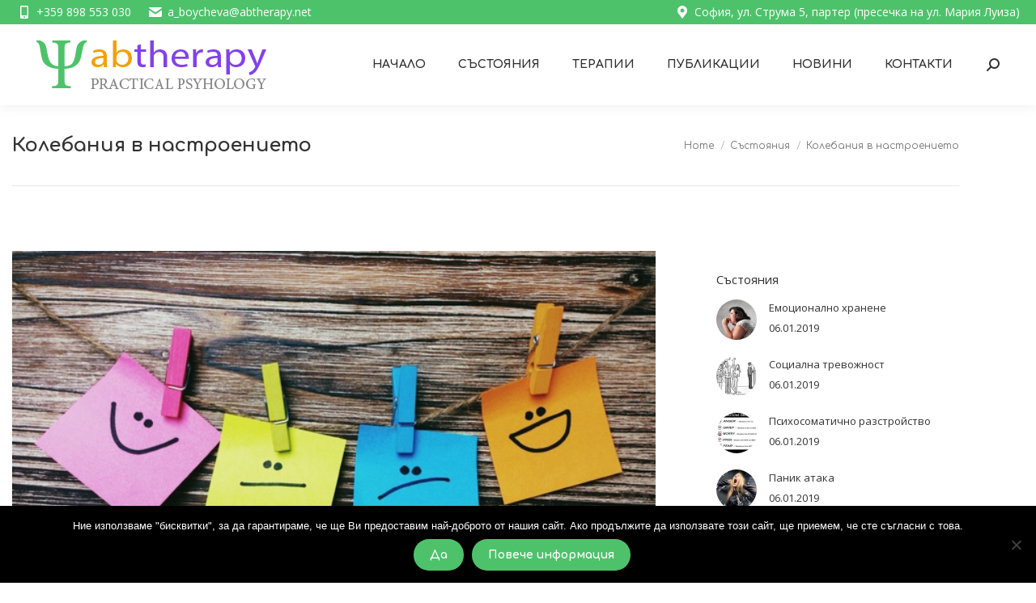

--- FILE ---
content_type: text/html; charset=UTF-8
request_url: https://abtherapy.net/%D0%BA%D0%BE%D0%BB%D0%B5%D0%B1%D0%B0%D0%BD%D0%B8%D1%8F-%D0%B2-%D0%BD%D0%B0%D1%81%D1%82%D1%80%D0%BE%D0%B5%D0%BD%D0%B8%D0%B5%D1%82%D0%BE/
body_size: 17057
content:
<!DOCTYPE html>
<!--[if !(IE 6) | !(IE 7) | !(IE 8)  ]><!-->
<html lang="bg-BG" class="no-js">
<!--<![endif]-->
<head>
	<meta charset="UTF-8" />
		<meta name="viewport" content="width=device-width, initial-scale=1, maximum-scale=1, user-scalable=0">
		<meta name="theme-color" content="#4dc26b"/>	<link rel="profile" href="https://gmpg.org/xfn/11" />
	        <script type="text/javascript">
            if (/Android|webOS|iPhone|iPad|iPod|BlackBerry|IEMobile|Opera Mini/i.test(navigator.userAgent)) {
                var originalAddEventListener = EventTarget.prototype.addEventListener,
                    oldWidth = window.innerWidth;

                EventTarget.prototype.addEventListener = function (eventName, eventHandler, useCapture) {
                    if (eventName === "resize") {
                        originalAddEventListener.call(this, eventName, function (event) {
                            if (oldWidth === window.innerWidth) {
                                return;
                            }
                            oldWidth = window.innerWidth;
                            if (eventHandler.handleEvent) {
                                eventHandler.handleEvent.call(this, event);
                            }
                            else {
                                eventHandler.call(this, event);
                            };
                        }, useCapture);
                    }
                    else {
                        originalAddEventListener.call(this, eventName, eventHandler, useCapture);
                    };
                };
            };
        </script>
		<meta name='robots' content='index, follow, max-image-preview:large, max-snippet:-1, max-video-preview:-1' />

	<!-- This site is optimized with the Yoast SEO plugin v26.6 - https://yoast.com/wordpress/plugins/seo/ -->
	<title>Колебания в настроението - abtherapy.net</title>
	<link rel="canonical" href="https://abtherapy.net/колебания-в-настроението/" />
	<meta property="og:locale" content="bg_BG" />
	<meta property="og:type" content="article" />
	<meta property="og:title" content="Колебания в настроението - abtherapy.net" />
	<meta property="og:description" content="Клиничната картина на циклотимия се състои в редуване на емоционални върхове и спадове." />
	<meta property="og:url" content="https://abtherapy.net/колебания-в-настроението/" />
	<meta property="og:site_name" content="abtherapy.net" />
	<meta property="article:publisher" content="https://www.facebook.com/Abtherapynet-355871838535974/" />
	<meta property="article:published_time" content="2019-01-06T15:23:17+00:00" />
	<meta property="article:modified_time" content="2019-01-06T20:58:28+00:00" />
	<meta property="og:image" content="https://abtherapy.net/wp-content/uploads/2019/01/kolebania-v-nastroenieto.jpg" />
	<meta property="og:image:width" content="640" />
	<meta property="og:image:height" content="480" />
	<meta property="og:image:type" content="image/jpeg" />
	<meta name="author" content="adm" />
	<meta name="twitter:card" content="summary_large_image" />
	<meta name="twitter:label1" content="Written by" />
	<meta name="twitter:data1" content="adm" />
	<script type="application/ld+json" class="yoast-schema-graph">{"@context":"https://schema.org","@graph":[{"@type":"Article","@id":"https://abtherapy.net/%d0%ba%d0%be%d0%bb%d0%b5%d0%b1%d0%b0%d0%bd%d0%b8%d1%8f-%d0%b2-%d0%bd%d0%b0%d1%81%d1%82%d1%80%d0%be%d0%b5%d0%bd%d0%b8%d0%b5%d1%82%d0%be/#article","isPartOf":{"@id":"https://abtherapy.net/%d0%ba%d0%be%d0%bb%d0%b5%d0%b1%d0%b0%d0%bd%d0%b8%d1%8f-%d0%b2-%d0%bd%d0%b0%d1%81%d1%82%d1%80%d0%be%d0%b5%d0%bd%d0%b8%d0%b5%d1%82%d0%be/"},"author":{"name":"adm","@id":"https://abtherapy.net/#/schema/person/97f6fc6177099236640aba1f7a61ff49"},"headline":"Колебания в настроението","datePublished":"2019-01-06T15:23:17+00:00","dateModified":"2019-01-06T20:58:28+00:00","mainEntityOfPage":{"@id":"https://abtherapy.net/%d0%ba%d0%be%d0%bb%d0%b5%d0%b1%d0%b0%d0%bd%d0%b8%d1%8f-%d0%b2-%d0%bd%d0%b0%d1%81%d1%82%d1%80%d0%be%d0%b5%d0%bd%d0%b8%d0%b5%d1%82%d0%be/"},"wordCount":133,"publisher":{"@id":"https://abtherapy.net/#organization"},"image":{"@id":"https://abtherapy.net/%d0%ba%d0%be%d0%bb%d0%b5%d0%b1%d0%b0%d0%bd%d0%b8%d1%8f-%d0%b2-%d0%bd%d0%b0%d1%81%d1%82%d1%80%d0%be%d0%b5%d0%bd%d0%b8%d0%b5%d1%82%d0%be/#primaryimage"},"thumbnailUrl":"https://abtherapy.net/wp-content/uploads/2019/01/kolebania-v-nastroenieto.jpg","articleSection":["Състояния"],"inLanguage":"bg-BG"},{"@type":"WebPage","@id":"https://abtherapy.net/%d0%ba%d0%be%d0%bb%d0%b5%d0%b1%d0%b0%d0%bd%d0%b8%d1%8f-%d0%b2-%d0%bd%d0%b0%d1%81%d1%82%d1%80%d0%be%d0%b5%d0%bd%d0%b8%d0%b5%d1%82%d0%be/","url":"https://abtherapy.net/%d0%ba%d0%be%d0%bb%d0%b5%d0%b1%d0%b0%d0%bd%d0%b8%d1%8f-%d0%b2-%d0%bd%d0%b0%d1%81%d1%82%d1%80%d0%be%d0%b5%d0%bd%d0%b8%d0%b5%d1%82%d0%be/","name":"Колебания в настроението - abtherapy.net","isPartOf":{"@id":"https://abtherapy.net/#website"},"primaryImageOfPage":{"@id":"https://abtherapy.net/%d0%ba%d0%be%d0%bb%d0%b5%d0%b1%d0%b0%d0%bd%d0%b8%d1%8f-%d0%b2-%d0%bd%d0%b0%d1%81%d1%82%d1%80%d0%be%d0%b5%d0%bd%d0%b8%d0%b5%d1%82%d0%be/#primaryimage"},"image":{"@id":"https://abtherapy.net/%d0%ba%d0%be%d0%bb%d0%b5%d0%b1%d0%b0%d0%bd%d0%b8%d1%8f-%d0%b2-%d0%bd%d0%b0%d1%81%d1%82%d1%80%d0%be%d0%b5%d0%bd%d0%b8%d0%b5%d1%82%d0%be/#primaryimage"},"thumbnailUrl":"https://abtherapy.net/wp-content/uploads/2019/01/kolebania-v-nastroenieto.jpg","datePublished":"2019-01-06T15:23:17+00:00","dateModified":"2019-01-06T20:58:28+00:00","breadcrumb":{"@id":"https://abtherapy.net/%d0%ba%d0%be%d0%bb%d0%b5%d0%b1%d0%b0%d0%bd%d0%b8%d1%8f-%d0%b2-%d0%bd%d0%b0%d1%81%d1%82%d1%80%d0%be%d0%b5%d0%bd%d0%b8%d0%b5%d1%82%d0%be/#breadcrumb"},"inLanguage":"bg-BG","potentialAction":[{"@type":"ReadAction","target":["https://abtherapy.net/%d0%ba%d0%be%d0%bb%d0%b5%d0%b1%d0%b0%d0%bd%d0%b8%d1%8f-%d0%b2-%d0%bd%d0%b0%d1%81%d1%82%d1%80%d0%be%d0%b5%d0%bd%d0%b8%d0%b5%d1%82%d0%be/"]}]},{"@type":"ImageObject","inLanguage":"bg-BG","@id":"https://abtherapy.net/%d0%ba%d0%be%d0%bb%d0%b5%d0%b1%d0%b0%d0%bd%d0%b8%d1%8f-%d0%b2-%d0%bd%d0%b0%d1%81%d1%82%d1%80%d0%be%d0%b5%d0%bd%d0%b8%d0%b5%d1%82%d0%be/#primaryimage","url":"https://abtherapy.net/wp-content/uploads/2019/01/kolebania-v-nastroenieto.jpg","contentUrl":"https://abtherapy.net/wp-content/uploads/2019/01/kolebania-v-nastroenieto.jpg","width":640,"height":480,"caption":"Колебания в настроението"},{"@type":"BreadcrumbList","@id":"https://abtherapy.net/%d0%ba%d0%be%d0%bb%d0%b5%d0%b1%d0%b0%d0%bd%d0%b8%d1%8f-%d0%b2-%d0%bd%d0%b0%d1%81%d1%82%d1%80%d0%be%d0%b5%d0%bd%d0%b8%d0%b5%d1%82%d0%be/#breadcrumb","itemListElement":[{"@type":"ListItem","position":1,"name":"Начало","item":"https://abtherapy.net/"},{"@type":"ListItem","position":2,"name":"Колебания в настроението"}]},{"@type":"WebSite","@id":"https://abtherapy.net/#website","url":"https://abtherapy.net/","name":"abtherapy.net","description":"abtherapy.net","publisher":{"@id":"https://abtherapy.net/#organization"},"potentialAction":[{"@type":"SearchAction","target":{"@type":"EntryPoint","urlTemplate":"https://abtherapy.net/?s={search_term_string}"},"query-input":{"@type":"PropertyValueSpecification","valueRequired":true,"valueName":"search_term_string"}}],"inLanguage":"bg-BG"},{"@type":"Organization","@id":"https://abtherapy.net/#organization","name":"ABTherapy","url":"https://abtherapy.net/","logo":{"@type":"ImageObject","inLanguage":"bg-BG","@id":"https://abtherapy.net/#/schema/logo/image/","url":"https://abtherapy.net/wp-content/uploads/2019/01/abtherapy-favicon-512x512-fb.png","contentUrl":"https://abtherapy.net/wp-content/uploads/2019/01/abtherapy-favicon-512x512-fb.png","width":512,"height":512,"caption":"ABTherapy"},"image":{"@id":"https://abtherapy.net/#/schema/logo/image/"},"sameAs":["https://www.facebook.com/Abtherapynet-355871838535974/"]},{"@type":"Person","@id":"https://abtherapy.net/#/schema/person/97f6fc6177099236640aba1f7a61ff49","name":"adm","image":{"@type":"ImageObject","inLanguage":"bg-BG","@id":"https://abtherapy.net/#/schema/person/image/","url":"https://secure.gravatar.com/avatar/689d4994f475a83f19ca1bc6378f3ca35fa6380242586d8ee9d67f7ecb18631e?s=96&d=mm&r=g","contentUrl":"https://secure.gravatar.com/avatar/689d4994f475a83f19ca1bc6378f3ca35fa6380242586d8ee9d67f7ecb18631e?s=96&d=mm&r=g","caption":"adm"}}]}</script>
	<!-- / Yoast SEO plugin. -->


<link rel='dns-prefetch' href='//fonts.googleapis.com' />
<link rel="alternate" type="application/rss+xml" title="abtherapy.net &raquo; Поток" href="https://abtherapy.net/feed/" />
<link rel="alternate" type="application/rss+xml" title="abtherapy.net &raquo; поток за коментари" href="https://abtherapy.net/comments/feed/" />
<link rel="alternate" title="oEmbed (JSON)" type="application/json+oembed" href="https://abtherapy.net/wp-json/oembed/1.0/embed?url=https%3A%2F%2Fabtherapy.net%2F%25d0%25ba%25d0%25be%25d0%25bb%25d0%25b5%25d0%25b1%25d0%25b0%25d0%25bd%25d0%25b8%25d1%258f-%25d0%25b2-%25d0%25bd%25d0%25b0%25d1%2581%25d1%2582%25d1%2580%25d0%25be%25d0%25b5%25d0%25bd%25d0%25b8%25d0%25b5%25d1%2582%25d0%25be%2F" />
<link rel="alternate" title="oEmbed (XML)" type="text/xml+oembed" href="https://abtherapy.net/wp-json/oembed/1.0/embed?url=https%3A%2F%2Fabtherapy.net%2F%25d0%25ba%25d0%25be%25d0%25bb%25d0%25b5%25d0%25b1%25d0%25b0%25d0%25bd%25d0%25b8%25d1%258f-%25d0%25b2-%25d0%25bd%25d0%25b0%25d1%2581%25d1%2582%25d1%2580%25d0%25be%25d0%25b5%25d0%25bd%25d0%25b8%25d0%25b5%25d1%2582%25d0%25be%2F&#038;format=xml" />
<style id='wp-img-auto-sizes-contain-inline-css' type='text/css'>
img:is([sizes=auto i],[sizes^="auto," i]){contain-intrinsic-size:3000px 1500px}
/*# sourceURL=wp-img-auto-sizes-contain-inline-css */
</style>
<style id='wp-emoji-styles-inline-css' type='text/css'>

	img.wp-smiley, img.emoji {
		display: inline !important;
		border: none !important;
		box-shadow: none !important;
		height: 1em !important;
		width: 1em !important;
		margin: 0 0.07em !important;
		vertical-align: -0.1em !important;
		background: none !important;
		padding: 0 !important;
	}
/*# sourceURL=wp-emoji-styles-inline-css */
</style>
<style id='wp-block-library-inline-css' type='text/css'>
:root{--wp-block-synced-color:#7a00df;--wp-block-synced-color--rgb:122,0,223;--wp-bound-block-color:var(--wp-block-synced-color);--wp-editor-canvas-background:#ddd;--wp-admin-theme-color:#007cba;--wp-admin-theme-color--rgb:0,124,186;--wp-admin-theme-color-darker-10:#006ba1;--wp-admin-theme-color-darker-10--rgb:0,107,160.5;--wp-admin-theme-color-darker-20:#005a87;--wp-admin-theme-color-darker-20--rgb:0,90,135;--wp-admin-border-width-focus:2px}@media (min-resolution:192dpi){:root{--wp-admin-border-width-focus:1.5px}}.wp-element-button{cursor:pointer}:root .has-very-light-gray-background-color{background-color:#eee}:root .has-very-dark-gray-background-color{background-color:#313131}:root .has-very-light-gray-color{color:#eee}:root .has-very-dark-gray-color{color:#313131}:root .has-vivid-green-cyan-to-vivid-cyan-blue-gradient-background{background:linear-gradient(135deg,#00d084,#0693e3)}:root .has-purple-crush-gradient-background{background:linear-gradient(135deg,#34e2e4,#4721fb 50%,#ab1dfe)}:root .has-hazy-dawn-gradient-background{background:linear-gradient(135deg,#faaca8,#dad0ec)}:root .has-subdued-olive-gradient-background{background:linear-gradient(135deg,#fafae1,#67a671)}:root .has-atomic-cream-gradient-background{background:linear-gradient(135deg,#fdd79a,#004a59)}:root .has-nightshade-gradient-background{background:linear-gradient(135deg,#330968,#31cdcf)}:root .has-midnight-gradient-background{background:linear-gradient(135deg,#020381,#2874fc)}:root{--wp--preset--font-size--normal:16px;--wp--preset--font-size--huge:42px}.has-regular-font-size{font-size:1em}.has-larger-font-size{font-size:2.625em}.has-normal-font-size{font-size:var(--wp--preset--font-size--normal)}.has-huge-font-size{font-size:var(--wp--preset--font-size--huge)}.has-text-align-center{text-align:center}.has-text-align-left{text-align:left}.has-text-align-right{text-align:right}.has-fit-text{white-space:nowrap!important}#end-resizable-editor-section{display:none}.aligncenter{clear:both}.items-justified-left{justify-content:flex-start}.items-justified-center{justify-content:center}.items-justified-right{justify-content:flex-end}.items-justified-space-between{justify-content:space-between}.screen-reader-text{border:0;clip-path:inset(50%);height:1px;margin:-1px;overflow:hidden;padding:0;position:absolute;width:1px;word-wrap:normal!important}.screen-reader-text:focus{background-color:#ddd;clip-path:none;color:#444;display:block;font-size:1em;height:auto;left:5px;line-height:normal;padding:15px 23px 14px;text-decoration:none;top:5px;width:auto;z-index:100000}html :where(.has-border-color){border-style:solid}html :where([style*=border-top-color]){border-top-style:solid}html :where([style*=border-right-color]){border-right-style:solid}html :where([style*=border-bottom-color]){border-bottom-style:solid}html :where([style*=border-left-color]){border-left-style:solid}html :where([style*=border-width]){border-style:solid}html :where([style*=border-top-width]){border-top-style:solid}html :where([style*=border-right-width]){border-right-style:solid}html :where([style*=border-bottom-width]){border-bottom-style:solid}html :where([style*=border-left-width]){border-left-style:solid}html :where(img[class*=wp-image-]){height:auto;max-width:100%}:where(figure){margin:0 0 1em}html :where(.is-position-sticky){--wp-admin--admin-bar--position-offset:var(--wp-admin--admin-bar--height,0px)}@media screen and (max-width:600px){html :where(.is-position-sticky){--wp-admin--admin-bar--position-offset:0px}}

/*# sourceURL=wp-block-library-inline-css */
</style><style id='wp-block-heading-inline-css' type='text/css'>
h1:where(.wp-block-heading).has-background,h2:where(.wp-block-heading).has-background,h3:where(.wp-block-heading).has-background,h4:where(.wp-block-heading).has-background,h5:where(.wp-block-heading).has-background,h6:where(.wp-block-heading).has-background{padding:1.25em 2.375em}h1.has-text-align-left[style*=writing-mode]:where([style*=vertical-lr]),h1.has-text-align-right[style*=writing-mode]:where([style*=vertical-rl]),h2.has-text-align-left[style*=writing-mode]:where([style*=vertical-lr]),h2.has-text-align-right[style*=writing-mode]:where([style*=vertical-rl]),h3.has-text-align-left[style*=writing-mode]:where([style*=vertical-lr]),h3.has-text-align-right[style*=writing-mode]:where([style*=vertical-rl]),h4.has-text-align-left[style*=writing-mode]:where([style*=vertical-lr]),h4.has-text-align-right[style*=writing-mode]:where([style*=vertical-rl]),h5.has-text-align-left[style*=writing-mode]:where([style*=vertical-lr]),h5.has-text-align-right[style*=writing-mode]:where([style*=vertical-rl]),h6.has-text-align-left[style*=writing-mode]:where([style*=vertical-lr]),h6.has-text-align-right[style*=writing-mode]:where([style*=vertical-rl]){rotate:180deg}
/*# sourceURL=https://abtherapy.net/wp-includes/blocks/heading/style.min.css */
</style>
<style id='wp-block-paragraph-inline-css' type='text/css'>
.is-small-text{font-size:.875em}.is-regular-text{font-size:1em}.is-large-text{font-size:2.25em}.is-larger-text{font-size:3em}.has-drop-cap:not(:focus):first-letter{float:left;font-size:8.4em;font-style:normal;font-weight:100;line-height:.68;margin:.05em .1em 0 0;text-transform:uppercase}body.rtl .has-drop-cap:not(:focus):first-letter{float:none;margin-left:.1em}p.has-drop-cap.has-background{overflow:hidden}:root :where(p.has-background){padding:1.25em 2.375em}:where(p.has-text-color:not(.has-link-color)) a{color:inherit}p.has-text-align-left[style*="writing-mode:vertical-lr"],p.has-text-align-right[style*="writing-mode:vertical-rl"]{rotate:180deg}
/*# sourceURL=https://abtherapy.net/wp-includes/blocks/paragraph/style.min.css */
</style>
<style id='global-styles-inline-css' type='text/css'>
:root{--wp--preset--aspect-ratio--square: 1;--wp--preset--aspect-ratio--4-3: 4/3;--wp--preset--aspect-ratio--3-4: 3/4;--wp--preset--aspect-ratio--3-2: 3/2;--wp--preset--aspect-ratio--2-3: 2/3;--wp--preset--aspect-ratio--16-9: 16/9;--wp--preset--aspect-ratio--9-16: 9/16;--wp--preset--color--black: #000000;--wp--preset--color--cyan-bluish-gray: #abb8c3;--wp--preset--color--white: #FFF;--wp--preset--color--pale-pink: #f78da7;--wp--preset--color--vivid-red: #cf2e2e;--wp--preset--color--luminous-vivid-orange: #ff6900;--wp--preset--color--luminous-vivid-amber: #fcb900;--wp--preset--color--light-green-cyan: #7bdcb5;--wp--preset--color--vivid-green-cyan: #00d084;--wp--preset--color--pale-cyan-blue: #8ed1fc;--wp--preset--color--vivid-cyan-blue: #0693e3;--wp--preset--color--vivid-purple: #9b51e0;--wp--preset--color--accent: #4dc26b;--wp--preset--color--dark-gray: #111;--wp--preset--color--light-gray: #767676;--wp--preset--gradient--vivid-cyan-blue-to-vivid-purple: linear-gradient(135deg,rgb(6,147,227) 0%,rgb(155,81,224) 100%);--wp--preset--gradient--light-green-cyan-to-vivid-green-cyan: linear-gradient(135deg,rgb(122,220,180) 0%,rgb(0,208,130) 100%);--wp--preset--gradient--luminous-vivid-amber-to-luminous-vivid-orange: linear-gradient(135deg,rgb(252,185,0) 0%,rgb(255,105,0) 100%);--wp--preset--gradient--luminous-vivid-orange-to-vivid-red: linear-gradient(135deg,rgb(255,105,0) 0%,rgb(207,46,46) 100%);--wp--preset--gradient--very-light-gray-to-cyan-bluish-gray: linear-gradient(135deg,rgb(238,238,238) 0%,rgb(169,184,195) 100%);--wp--preset--gradient--cool-to-warm-spectrum: linear-gradient(135deg,rgb(74,234,220) 0%,rgb(151,120,209) 20%,rgb(207,42,186) 40%,rgb(238,44,130) 60%,rgb(251,105,98) 80%,rgb(254,248,76) 100%);--wp--preset--gradient--blush-light-purple: linear-gradient(135deg,rgb(255,206,236) 0%,rgb(152,150,240) 100%);--wp--preset--gradient--blush-bordeaux: linear-gradient(135deg,rgb(254,205,165) 0%,rgb(254,45,45) 50%,rgb(107,0,62) 100%);--wp--preset--gradient--luminous-dusk: linear-gradient(135deg,rgb(255,203,112) 0%,rgb(199,81,192) 50%,rgb(65,88,208) 100%);--wp--preset--gradient--pale-ocean: linear-gradient(135deg,rgb(255,245,203) 0%,rgb(182,227,212) 50%,rgb(51,167,181) 100%);--wp--preset--gradient--electric-grass: linear-gradient(135deg,rgb(202,248,128) 0%,rgb(113,206,126) 100%);--wp--preset--gradient--midnight: linear-gradient(135deg,rgb(2,3,129) 0%,rgb(40,116,252) 100%);--wp--preset--font-size--small: 13px;--wp--preset--font-size--medium: 20px;--wp--preset--font-size--large: 36px;--wp--preset--font-size--x-large: 42px;--wp--preset--spacing--20: 0.44rem;--wp--preset--spacing--30: 0.67rem;--wp--preset--spacing--40: 1rem;--wp--preset--spacing--50: 1.5rem;--wp--preset--spacing--60: 2.25rem;--wp--preset--spacing--70: 3.38rem;--wp--preset--spacing--80: 5.06rem;--wp--preset--shadow--natural: 6px 6px 9px rgba(0, 0, 0, 0.2);--wp--preset--shadow--deep: 12px 12px 50px rgba(0, 0, 0, 0.4);--wp--preset--shadow--sharp: 6px 6px 0px rgba(0, 0, 0, 0.2);--wp--preset--shadow--outlined: 6px 6px 0px -3px rgb(255, 255, 255), 6px 6px rgb(0, 0, 0);--wp--preset--shadow--crisp: 6px 6px 0px rgb(0, 0, 0);}:where(.is-layout-flex){gap: 0.5em;}:where(.is-layout-grid){gap: 0.5em;}body .is-layout-flex{display: flex;}.is-layout-flex{flex-wrap: wrap;align-items: center;}.is-layout-flex > :is(*, div){margin: 0;}body .is-layout-grid{display: grid;}.is-layout-grid > :is(*, div){margin: 0;}:where(.wp-block-columns.is-layout-flex){gap: 2em;}:where(.wp-block-columns.is-layout-grid){gap: 2em;}:where(.wp-block-post-template.is-layout-flex){gap: 1.25em;}:where(.wp-block-post-template.is-layout-grid){gap: 1.25em;}.has-black-color{color: var(--wp--preset--color--black) !important;}.has-cyan-bluish-gray-color{color: var(--wp--preset--color--cyan-bluish-gray) !important;}.has-white-color{color: var(--wp--preset--color--white) !important;}.has-pale-pink-color{color: var(--wp--preset--color--pale-pink) !important;}.has-vivid-red-color{color: var(--wp--preset--color--vivid-red) !important;}.has-luminous-vivid-orange-color{color: var(--wp--preset--color--luminous-vivid-orange) !important;}.has-luminous-vivid-amber-color{color: var(--wp--preset--color--luminous-vivid-amber) !important;}.has-light-green-cyan-color{color: var(--wp--preset--color--light-green-cyan) !important;}.has-vivid-green-cyan-color{color: var(--wp--preset--color--vivid-green-cyan) !important;}.has-pale-cyan-blue-color{color: var(--wp--preset--color--pale-cyan-blue) !important;}.has-vivid-cyan-blue-color{color: var(--wp--preset--color--vivid-cyan-blue) !important;}.has-vivid-purple-color{color: var(--wp--preset--color--vivid-purple) !important;}.has-black-background-color{background-color: var(--wp--preset--color--black) !important;}.has-cyan-bluish-gray-background-color{background-color: var(--wp--preset--color--cyan-bluish-gray) !important;}.has-white-background-color{background-color: var(--wp--preset--color--white) !important;}.has-pale-pink-background-color{background-color: var(--wp--preset--color--pale-pink) !important;}.has-vivid-red-background-color{background-color: var(--wp--preset--color--vivid-red) !important;}.has-luminous-vivid-orange-background-color{background-color: var(--wp--preset--color--luminous-vivid-orange) !important;}.has-luminous-vivid-amber-background-color{background-color: var(--wp--preset--color--luminous-vivid-amber) !important;}.has-light-green-cyan-background-color{background-color: var(--wp--preset--color--light-green-cyan) !important;}.has-vivid-green-cyan-background-color{background-color: var(--wp--preset--color--vivid-green-cyan) !important;}.has-pale-cyan-blue-background-color{background-color: var(--wp--preset--color--pale-cyan-blue) !important;}.has-vivid-cyan-blue-background-color{background-color: var(--wp--preset--color--vivid-cyan-blue) !important;}.has-vivid-purple-background-color{background-color: var(--wp--preset--color--vivid-purple) !important;}.has-black-border-color{border-color: var(--wp--preset--color--black) !important;}.has-cyan-bluish-gray-border-color{border-color: var(--wp--preset--color--cyan-bluish-gray) !important;}.has-white-border-color{border-color: var(--wp--preset--color--white) !important;}.has-pale-pink-border-color{border-color: var(--wp--preset--color--pale-pink) !important;}.has-vivid-red-border-color{border-color: var(--wp--preset--color--vivid-red) !important;}.has-luminous-vivid-orange-border-color{border-color: var(--wp--preset--color--luminous-vivid-orange) !important;}.has-luminous-vivid-amber-border-color{border-color: var(--wp--preset--color--luminous-vivid-amber) !important;}.has-light-green-cyan-border-color{border-color: var(--wp--preset--color--light-green-cyan) !important;}.has-vivid-green-cyan-border-color{border-color: var(--wp--preset--color--vivid-green-cyan) !important;}.has-pale-cyan-blue-border-color{border-color: var(--wp--preset--color--pale-cyan-blue) !important;}.has-vivid-cyan-blue-border-color{border-color: var(--wp--preset--color--vivid-cyan-blue) !important;}.has-vivid-purple-border-color{border-color: var(--wp--preset--color--vivid-purple) !important;}.has-vivid-cyan-blue-to-vivid-purple-gradient-background{background: var(--wp--preset--gradient--vivid-cyan-blue-to-vivid-purple) !important;}.has-light-green-cyan-to-vivid-green-cyan-gradient-background{background: var(--wp--preset--gradient--light-green-cyan-to-vivid-green-cyan) !important;}.has-luminous-vivid-amber-to-luminous-vivid-orange-gradient-background{background: var(--wp--preset--gradient--luminous-vivid-amber-to-luminous-vivid-orange) !important;}.has-luminous-vivid-orange-to-vivid-red-gradient-background{background: var(--wp--preset--gradient--luminous-vivid-orange-to-vivid-red) !important;}.has-very-light-gray-to-cyan-bluish-gray-gradient-background{background: var(--wp--preset--gradient--very-light-gray-to-cyan-bluish-gray) !important;}.has-cool-to-warm-spectrum-gradient-background{background: var(--wp--preset--gradient--cool-to-warm-spectrum) !important;}.has-blush-light-purple-gradient-background{background: var(--wp--preset--gradient--blush-light-purple) !important;}.has-blush-bordeaux-gradient-background{background: var(--wp--preset--gradient--blush-bordeaux) !important;}.has-luminous-dusk-gradient-background{background: var(--wp--preset--gradient--luminous-dusk) !important;}.has-pale-ocean-gradient-background{background: var(--wp--preset--gradient--pale-ocean) !important;}.has-electric-grass-gradient-background{background: var(--wp--preset--gradient--electric-grass) !important;}.has-midnight-gradient-background{background: var(--wp--preset--gradient--midnight) !important;}.has-small-font-size{font-size: var(--wp--preset--font-size--small) !important;}.has-medium-font-size{font-size: var(--wp--preset--font-size--medium) !important;}.has-large-font-size{font-size: var(--wp--preset--font-size--large) !important;}.has-x-large-font-size{font-size: var(--wp--preset--font-size--x-large) !important;}
/*# sourceURL=global-styles-inline-css */
</style>

<style id='classic-theme-styles-inline-css' type='text/css'>
/*! This file is auto-generated */
.wp-block-button__link{color:#fff;background-color:#32373c;border-radius:9999px;box-shadow:none;text-decoration:none;padding:calc(.667em + 2px) calc(1.333em + 2px);font-size:1.125em}.wp-block-file__button{background:#32373c;color:#fff;text-decoration:none}
/*# sourceURL=/wp-includes/css/classic-themes.min.css */
</style>
<link rel='stylesheet' id='contact-form-7-css' href='https://abtherapy.net/wp-content/plugins/contact-form-7/includes/css/styles.css?ver=6.1.4' type='text/css' media='all' />
<link rel='stylesheet' id='cookie-notice-front-css' href='https://abtherapy.net/wp-content/plugins/cookie-notice/css/front.min.css?ver=2.5.11' type='text/css' media='all' />
<link rel='stylesheet' id='the7-Defaults-css' href='https://abtherapy.net/wp-content/uploads/smile_fonts/Defaults/Defaults.css?ver=6.9' type='text/css' media='all' />
<link rel='stylesheet' id='the7-icomoon-brankic-32x32-css' href='https://abtherapy.net/wp-content/uploads/smile_fonts/icomoon-brankic-32x32/icomoon-brankic-32x32.css?ver=6.9' type='text/css' media='all' />
<link rel='stylesheet' id='the7-icomoon-free-social-contact-16x16-css' href='https://abtherapy.net/wp-content/uploads/smile_fonts/icomoon-free-social-contact-16x16/icomoon-free-social-contact-16x16.css?ver=6.9' type='text/css' media='all' />
<link rel='stylesheet' id='dt-web-fonts-css' href='https://fonts.googleapis.com/css?family=Open+Sans:400,600,700%7CRoboto:400,600,700%7CComfortaa:300,400,600,700%7CRaleway:400,600,700' type='text/css' media='all' />
<link rel='stylesheet' id='dt-main-css' href='https://abtherapy.net/wp-content/themes/dt-the7/css/main.min.css?ver=10.5.0' type='text/css' media='all' />
<link rel='stylesheet' id='the7-font-css' href='https://abtherapy.net/wp-content/themes/dt-the7/fonts/icomoon-the7-font/icomoon-the7-font.min.css?ver=10.5.0' type='text/css' media='all' />
<link rel='stylesheet' id='the7-awesome-fonts-css' href='https://abtherapy.net/wp-content/themes/dt-the7/fonts/FontAwesome/css/all.min.css?ver=10.5.0' type='text/css' media='all' />
<link rel='stylesheet' id='the7-awesome-fonts-back-css' href='https://abtherapy.net/wp-content/themes/dt-the7/fonts/FontAwesome/back-compat.min.css?ver=10.5.0' type='text/css' media='all' />
<link rel='stylesheet' id='the7-custom-scrollbar-css' href='https://abtherapy.net/wp-content/themes/dt-the7/lib/custom-scrollbar/custom-scrollbar.min.css?ver=10.5.0' type='text/css' media='all' />
<link rel='stylesheet' id='the7-wpbakery-css' href='https://abtherapy.net/wp-content/themes/dt-the7/css/wpbakery.min.css?ver=10.5.0' type='text/css' media='all' />
<link rel='stylesheet' id='the7-css-vars-css' href='https://abtherapy.net/wp-content/uploads/the7-css/css-vars.css?ver=20430e877143' type='text/css' media='all' />
<link rel='stylesheet' id='dt-custom-css' href='https://abtherapy.net/wp-content/uploads/the7-css/custom.css?ver=20430e877143' type='text/css' media='all' />
<link rel='stylesheet' id='dt-media-css' href='https://abtherapy.net/wp-content/uploads/the7-css/media.css?ver=20430e877143' type='text/css' media='all' />
<link rel='stylesheet' id='the7-mega-menu-css' href='https://abtherapy.net/wp-content/uploads/the7-css/mega-menu.css?ver=20430e877143' type='text/css' media='all' />
<link rel='stylesheet' id='the7-elements-css' href='https://abtherapy.net/wp-content/uploads/the7-css/post-type-dynamic.css?ver=20430e877143' type='text/css' media='all' />
<link rel='stylesheet' id='style-css' href='https://abtherapy.net/wp-content/themes/dt-the7/style.css?ver=10.5.0' type='text/css' media='all' />
<script type="text/javascript" src="https://abtherapy.net/wp-includes/js/jquery/jquery.min.js?ver=3.7.1" id="jquery-core-js"></script>
<script type="text/javascript" src="https://abtherapy.net/wp-includes/js/jquery/jquery-migrate.min.js?ver=3.4.1" id="jquery-migrate-js"></script>
<script type="text/javascript" id="cookie-notice-front-js-before">
/* <![CDATA[ */
var cnArgs = {"ajaxUrl":"https:\/\/abtherapy.net\/wp-admin\/admin-ajax.php","nonce":"267581bbca","hideEffect":"slide","position":"bottom","onScroll":false,"onScrollOffset":100,"onClick":false,"cookieName":"cookie_notice_accepted","cookieTime":604800,"cookieTimeRejected":2592000,"globalCookie":false,"redirection":false,"cache":false,"revokeCookies":false,"revokeCookiesOpt":"automatic"};

//# sourceURL=cookie-notice-front-js-before
/* ]]> */
</script>
<script type="text/javascript" src="https://abtherapy.net/wp-content/plugins/cookie-notice/js/front.min.js?ver=2.5.11" id="cookie-notice-front-js"></script>
<script type="text/javascript" src="https://abtherapy.net/wp-content/plugins/revslider/public/assets/js/rbtools.min.js?ver=6.5.18" async id="tp-tools-js"></script>
<script type="text/javascript" src="https://abtherapy.net/wp-content/plugins/revslider/public/assets/js/rs6.min.js?ver=6.5.19" async id="revmin-js"></script>
<script type="text/javascript" id="dt-above-fold-js-extra">
/* <![CDATA[ */
var dtLocal = {"themeUrl":"https://abtherapy.net/wp-content/themes/dt-the7","passText":"To view this protected post, enter the password below:","moreButtonText":{"loading":"Loading...","loadMore":"Load more"},"postID":"828","ajaxurl":"https://abtherapy.net/wp-admin/admin-ajax.php","REST":{"baseUrl":"https://abtherapy.net/wp-json/the7/v1","endpoints":{"sendMail":"/send-mail"}},"contactMessages":{"required":"One or more fields have an error. Please check and try again.","terms":"Please accept the privacy policy.","fillTheCaptchaError":"Please, fill the captcha."},"captchaSiteKey":"","ajaxNonce":"2e002054f8","pageData":"","themeSettings":{"smoothScroll":"off","lazyLoading":false,"accentColor":{"mode":"solid","color":"#4dc26b"},"desktopHeader":{"height":100},"ToggleCaptionEnabled":"disabled","ToggleCaption":"Navigation","floatingHeader":{"showAfter":140,"showMenu":true,"height":60,"logo":{"showLogo":true,"html":"\u003Cimg class=\" preload-me\" src=\"https://abtherapy.net/wp-content/uploads/2019/01/abtherapy-logo-190x40.png\" srcset=\"https://abtherapy.net/wp-content/uploads/2019/01/abtherapy-logo-190x40.png 190w, https://abtherapy.net/wp-content/uploads/2019/01/abtherapy-logo-284x60.png 284w\" width=\"190\" height=\"40\"   sizes=\"190px\" alt=\"abtherapy.net\" /\u003E","url":"https://abtherapy.net/"}},"topLine":{"floatingTopLine":{"logo":{"showLogo":false,"html":""}}},"mobileHeader":{"firstSwitchPoint":1040,"secondSwitchPoint":800,"firstSwitchPointHeight":60,"secondSwitchPointHeight":60,"mobileToggleCaptionEnabled":"disabled","mobileToggleCaption":"Menu"},"stickyMobileHeaderFirstSwitch":{"logo":{"html":"\u003Cimg class=\" preload-me\" src=\"https://abtherapy.net/wp-content/uploads/2019/01/abtherapy-logo-190x40.png\" srcset=\"https://abtherapy.net/wp-content/uploads/2019/01/abtherapy-logo-190x40.png 190w, https://abtherapy.net/wp-content/uploads/2019/01/abtherapy-logo-284x60.png 284w\" width=\"190\" height=\"40\"   sizes=\"190px\" alt=\"abtherapy.net\" /\u003E"}},"stickyMobileHeaderSecondSwitch":{"logo":{"html":"\u003Cimg class=\" preload-me\" src=\"https://abtherapy.net/wp-content/uploads/2019/01/abtherapy-logo-190x40.png\" srcset=\"https://abtherapy.net/wp-content/uploads/2019/01/abtherapy-logo-190x40.png 190w, https://abtherapy.net/wp-content/uploads/2019/01/abtherapy-logo-284x60.png 284w\" width=\"190\" height=\"40\"   sizes=\"190px\" alt=\"abtherapy.net\" /\u003E"}},"content":{"textColor":"#333333","headerColor":"#333333"},"sidebar":{"switchPoint":970},"boxedWidth":"1280px","stripes":{"stripe1":{"textColor":"#828282","headerColor":"#303030"},"stripe2":{"textColor":"#ffffff","headerColor":"#ffffff"},"stripe3":{"textColor":"#ffffff","headerColor":"#ffffff"}}},"VCMobileScreenWidth":"768"};
var dtShare = {"shareButtonText":{"facebook":"Share on Facebook","twitter":"Tweet","pinterest":"Pin it","linkedin":"Share on Linkedin","whatsapp":"Share on Whatsapp"},"overlayOpacity":"85"};
//# sourceURL=dt-above-fold-js-extra
/* ]]> */
</script>
<script type="text/javascript" src="https://abtherapy.net/wp-content/themes/dt-the7/js/above-the-fold.min.js?ver=10.5.0" id="dt-above-fold-js"></script>
<link rel="https://api.w.org/" href="https://abtherapy.net/wp-json/" /><link rel="alternate" title="JSON" type="application/json" href="https://abtherapy.net/wp-json/wp/v2/posts/828" /><link rel="EditURI" type="application/rsd+xml" title="RSD" href="https://abtherapy.net/xmlrpc.php?rsd" />
<meta name="generator" content="WordPress 6.9" />
<link rel='shortlink' href='https://abtherapy.net/?p=828' />
<meta name="generator" content="Powered by WPBakery Page Builder - drag and drop page builder for WordPress."/>
<meta name="generator" content="Powered by Slider Revolution 6.5.19 - responsive, Mobile-Friendly Slider Plugin for WordPress with comfortable drag and drop interface." />
<link rel="icon" href="https://abtherapy.net/wp-content/uploads/2019/01/abtherapy-favicon-32x32.png" type="image/png" sizes="16x16"/><link rel="icon" href="https://abtherapy.net/wp-content/uploads/2019/01/abtherapy-favicon-32x32.png" type="image/png" sizes="32x32"/><script>function setREVStartSize(e){
			//window.requestAnimationFrame(function() {
				window.RSIW = window.RSIW===undefined ? window.innerWidth : window.RSIW;
				window.RSIH = window.RSIH===undefined ? window.innerHeight : window.RSIH;
				try {
					var pw = document.getElementById(e.c).parentNode.offsetWidth,
						newh;
					pw = pw===0 || isNaN(pw) ? window.RSIW : pw;
					e.tabw = e.tabw===undefined ? 0 : parseInt(e.tabw);
					e.thumbw = e.thumbw===undefined ? 0 : parseInt(e.thumbw);
					e.tabh = e.tabh===undefined ? 0 : parseInt(e.tabh);
					e.thumbh = e.thumbh===undefined ? 0 : parseInt(e.thumbh);
					e.tabhide = e.tabhide===undefined ? 0 : parseInt(e.tabhide);
					e.thumbhide = e.thumbhide===undefined ? 0 : parseInt(e.thumbhide);
					e.mh = e.mh===undefined || e.mh=="" || e.mh==="auto" ? 0 : parseInt(e.mh,0);
					if(e.layout==="fullscreen" || e.l==="fullscreen")
						newh = Math.max(e.mh,window.RSIH);
					else{
						e.gw = Array.isArray(e.gw) ? e.gw : [e.gw];
						for (var i in e.rl) if (e.gw[i]===undefined || e.gw[i]===0) e.gw[i] = e.gw[i-1];
						e.gh = e.el===undefined || e.el==="" || (Array.isArray(e.el) && e.el.length==0)? e.gh : e.el;
						e.gh = Array.isArray(e.gh) ? e.gh : [e.gh];
						for (var i in e.rl) if (e.gh[i]===undefined || e.gh[i]===0) e.gh[i] = e.gh[i-1];
											
						var nl = new Array(e.rl.length),
							ix = 0,
							sl;
						e.tabw = e.tabhide>=pw ? 0 : e.tabw;
						e.thumbw = e.thumbhide>=pw ? 0 : e.thumbw;
						e.tabh = e.tabhide>=pw ? 0 : e.tabh;
						e.thumbh = e.thumbhide>=pw ? 0 : e.thumbh;
						for (var i in e.rl) nl[i] = e.rl[i]<window.RSIW ? 0 : e.rl[i];
						sl = nl[0];
						for (var i in nl) if (sl>nl[i] && nl[i]>0) { sl = nl[i]; ix=i;}
						var m = pw>(e.gw[ix]+e.tabw+e.thumbw) ? 1 : (pw-(e.tabw+e.thumbw)) / (e.gw[ix]);
						newh =  (e.gh[ix] * m) + (e.tabh + e.thumbh);
					}
					var el = document.getElementById(e.c);
					if (el!==null && el) el.style.height = newh+"px";
					el = document.getElementById(e.c+"_wrapper");
					if (el!==null && el) {
						el.style.height = newh+"px";
						el.style.display = "block";
					}
				} catch(e){
					console.log("Failure at Presize of Slider:" + e)
				}
			//});
		  };</script>
<noscript><style> .wpb_animate_when_almost_visible { opacity: 1; }</style></noscript><!-- Global site tag (gtag.js) - Google Analytics -->
<script async src="https://www.googletagmanager.com/gtag/js?id=UA-132778046-1"></script>
<script>
  window.dataLayer = window.dataLayer || [];
  function gtag(){dataLayer.push(arguments);}
  gtag('js', new Date());

  gtag('config', 'UA-132778046-1');
</script>
<link rel='stylesheet' id='rs-plugin-settings-css' href='https://abtherapy.net/wp-content/plugins/revslider/public/assets/css/rs6.css?ver=6.5.19' type='text/css' media='all' />
<style id='rs-plugin-settings-inline-css' type='text/css'>
#rs-demo-id {}
/*# sourceURL=rs-plugin-settings-inline-css */
</style>
</head>
<body data-rsssl=1 id="the7-body" class="wp-singular post-template-default single single-post postid-828 single-format-standard wp-embed-responsive wp-theme-dt-the7 cookies-not-set the7-core-ver-2.5.8 no-comments dt-responsive-on right-mobile-menu-close-icon ouside-menu-close-icon mobile-hamburger-close-bg-enable mobile-hamburger-close-bg-hover-enable  fade-medium-mobile-menu-close-icon fade-medium-menu-close-icon srcset-enabled btn-flat custom-btn-color custom-btn-hover-color phantom-slide phantom-shadow-decoration phantom-custom-logo-on floating-mobile-menu-icon top-header first-switch-logo-center first-switch-menu-left second-switch-logo-center second-switch-menu-left layzr-loading-on popup-message-style dt-fa-compatibility the7-ver-10.5.0 wpb-js-composer js-comp-ver-6.8.0 vc_responsive">
<!-- The7 10.5.0 -->

<div id="page" >
	<a class="skip-link screen-reader-text" href="#content">Skip to content</a>

<div class="masthead inline-header right widgets shadow-decoration shadow-mobile-header-decoration small-mobile-menu-icon mobile-menu-icon-bg-on mobile-menu-icon-hover-bg-on dt-parent-menu-clickable show-sub-menu-on-hover show-device-logo show-mobile-logo"  role="banner">

	<div class="top-bar top-bar-line-hide">
	<div class="top-bar-bg" ></div>
	<div class="left-widgets mini-widgets"><a href="tel:+359898553030" class="mini-contacts phone show-on-desktop in-top-bar-left in-top-bar"><i class="fa-fw fas fa-mobile-alt"></i>+359 898 553 030</a><a href="mailto:a_boycheva@abtherapy.net" class="mini-contacts email show-on-desktop in-top-bar-left in-top-bar"><i class="fa-fw the7-mw-icon-mail-bold"></i>a_boycheva@abtherapy.net</a></div><div class="right-widgets mini-widgets"><a href="https://goo.gl/maps/37GCwdnfUL427hNT6" class="mini-contacts address show-on-desktop near-logo-first-switch in-menu-second-switch"><i class="fa-fw the7-mw-icon-address-bold"></i>София, ул. Струма 5, партер (пресечка на ул. Мария Луиза)</a></div></div>

	<header class="header-bar">

		<div class="branding">
	<div id="site-title" class="assistive-text">abtherapy.net</div>
	<div id="site-description" class="assistive-text">abtherapy.net</div>
	<a class="" href="https://abtherapy.net/"><img class=" preload-me" src="https://abtherapy.net/wp-content/uploads/2019/01/abtherapy-logo-284x60.png" srcset="https://abtherapy.net/wp-content/uploads/2019/01/abtherapy-logo-284x60.png 284w, https://abtherapy.net/wp-content/uploads/2019/01/abtherapy-logo-378x80.png 378w" width="284" height="60"   sizes="284px" alt="abtherapy.net" /><img class="mobile-logo preload-me" src="https://abtherapy.net/wp-content/uploads/2019/01/abtherapy-logo-190x40.png" srcset="https://abtherapy.net/wp-content/uploads/2019/01/abtherapy-logo-190x40.png 190w, https://abtherapy.net/wp-content/uploads/2019/01/abtherapy-logo-284x60.png 284w" width="190" height="40"   sizes="190px" alt="abtherapy.net" /></a></div>

		<ul id="primary-menu" class="main-nav bg-outline-decoration hover-bg-decoration active-bg-decoration outside-item-remove-margin" role="menubar"><li class="menu-item menu-item-type-post_type menu-item-object-page menu-item-home menu-item-316 first depth-0" role="presentation"><a href='https://abtherapy.net/' data-level='1' role="menuitem"><span class="menu-item-text"><span class="menu-text">Начало</span></span></a></li> <li class="menu-item menu-item-type-post_type menu-item-object-page menu-item-881 depth-0" role="presentation"><a href='https://abtherapy.net/%d1%81%d1%8a%d1%81%d1%82%d0%be%d1%8f%d0%bd%d0%b8%d1%8f/' data-level='1' role="menuitem"><span class="menu-item-text"><span class="menu-text">Състояния</span></span></a></li> <li class="menu-item menu-item-type-post_type menu-item-object-page menu-item-880 depth-0" role="presentation"><a href='https://abtherapy.net/%d1%82%d0%b5%d1%80%d0%b0%d0%bf%d0%b8%d0%b8/' data-level='1' role="menuitem"><span class="menu-item-text"><span class="menu-text">Терапии</span></span></a></li> <li class="menu-item menu-item-type-post_type menu-item-object-page menu-item-311 depth-0" role="presentation"><a href='https://abtherapy.net/publications/' data-level='1' role="menuitem"><span class="menu-item-text"><span class="menu-text">Публикации</span></span></a></li> <li class="menu-item menu-item-type-post_type menu-item-object-page menu-item-313 depth-0" role="presentation"><a href='https://abtherapy.net/news/' data-level='1' role="menuitem"><span class="menu-item-text"><span class="menu-text">Новини</span></span></a></li> <li class="menu-item menu-item-type-post_type menu-item-object-page menu-item-312 last depth-0" role="presentation"><a href='https://abtherapy.net/contact/' data-level='1' role="menuitem"><span class="menu-item-text"><span class="menu-text">Контакти</span></span></a></li> </ul>
		<div class="mini-widgets"><div class="mini-search show-on-desktop near-logo-first-switch near-logo-second-switch overlay-search"><form class="searchform mini-widget-searchform search-icon-disabled" role="search" method="get" action="https://abtherapy.net/">

	<div class="screen-reader-text">Search:</div>

	
		<div class='overlay-search-wrap'>
			<input type="text" class="field searchform-s" name="s" value="" placeholder="Type and hit enter …" title="Search form"/>
			<a href="" class="search-icon"></a>
		</div>


		<a href="" class="submit text-disable"><i class=" mw-icon the7-mw-icon-search-bold"></i></a>

				<input type="submit" class="assistive-text searchsubmit" value="Go!"/>
</form>
</div></div>
	</header>

</div>
<div class="dt-mobile-header mobile-menu-show-divider">
	<div class="dt-close-mobile-menu-icon"><div class="close-line-wrap"><span class="close-line"></span><span class="close-line"></span><span class="close-line"></span></div></div>	<ul id="mobile-menu" class="mobile-main-nav" role="menubar">
		<li class="menu-item menu-item-type-post_type menu-item-object-page menu-item-home menu-item-316 first depth-0" role="presentation"><a href='https://abtherapy.net/' data-level='1' role="menuitem"><span class="menu-item-text"><span class="menu-text">Начало</span></span></a></li> <li class="menu-item menu-item-type-post_type menu-item-object-page menu-item-881 depth-0" role="presentation"><a href='https://abtherapy.net/%d1%81%d1%8a%d1%81%d1%82%d0%be%d1%8f%d0%bd%d0%b8%d1%8f/' data-level='1' role="menuitem"><span class="menu-item-text"><span class="menu-text">Състояния</span></span></a></li> <li class="menu-item menu-item-type-post_type menu-item-object-page menu-item-880 depth-0" role="presentation"><a href='https://abtherapy.net/%d1%82%d0%b5%d1%80%d0%b0%d0%bf%d0%b8%d0%b8/' data-level='1' role="menuitem"><span class="menu-item-text"><span class="menu-text">Терапии</span></span></a></li> <li class="menu-item menu-item-type-post_type menu-item-object-page menu-item-311 depth-0" role="presentation"><a href='https://abtherapy.net/publications/' data-level='1' role="menuitem"><span class="menu-item-text"><span class="menu-text">Публикации</span></span></a></li> <li class="menu-item menu-item-type-post_type menu-item-object-page menu-item-313 depth-0" role="presentation"><a href='https://abtherapy.net/news/' data-level='1' role="menuitem"><span class="menu-item-text"><span class="menu-text">Новини</span></span></a></li> <li class="menu-item menu-item-type-post_type menu-item-object-page menu-item-312 last depth-0" role="presentation"><a href='https://abtherapy.net/contact/' data-level='1' role="menuitem"><span class="menu-item-text"><span class="menu-text">Контакти</span></span></a></li> 	</ul>
	<div class='mobile-mini-widgets-in-menu'></div>
</div>


		<div class="page-title title-left page-title-responsive-enabled">
			<div class="wf-wrap">

				<div class="page-title-head hgroup"><h1 class="entry-title">Колебания в настроението</h1></div><div class="page-title-breadcrumbs"><div class="assistive-text">You are here:</div><ol class="breadcrumbs text-small" itemscope itemtype="https://schema.org/BreadcrumbList"><li itemprop="itemListElement" itemscope itemtype="https://schema.org/ListItem"><a itemprop="item" href="https://abtherapy.net/" title=""><span itemprop="name">Home</span></a><meta itemprop="position" content="1" /></li><li itemprop="itemListElement" itemscope itemtype="https://schema.org/ListItem"><a itemprop="item" href="https://abtherapy.net/category/sustoyaniya/" title=""><span itemprop="name">Състояния</span></a><meta itemprop="position" content="2" /></li><li class="current" itemprop="itemListElement" itemscope itemtype="https://schema.org/ListItem"><span itemprop="name">Колебания в настроението</span><meta itemprop="position" content="3" /></li></ol></div>			</div>
		</div>

		

<div id="main" class="sidebar-right sidebar-divider-off">

	
	<div class="main-gradient"></div>
	<div class="wf-wrap">
	<div class="wf-container-main">

	

			<div id="content" class="content" role="main">

				
<article id="post-828" class="post-828 post type-post status-publish format-standard has-post-thumbnail category-sustoyaniya category-19 description-off">

	<div class="post-thumbnail"><img class="preload-me lazy-load" src="data:image/svg+xml,%3Csvg%20xmlns%3D&#39;http%3A%2F%2Fwww.w3.org%2F2000%2Fsvg&#39;%20viewBox%3D&#39;0%200%20640%20480&#39;%2F%3E" data-src="https://abtherapy.net/wp-content/uploads/2019/01/kolebania-v-nastroenieto.jpg" data-srcset="https://abtherapy.net/wp-content/uploads/2019/01/kolebania-v-nastroenieto.jpg 640w" width="640" height="480"  title="Колебания в настроението" alt="Колебания в настроението" /></div><div class="entry-content">
<h2 class="wp-block-heading">Колебания в
настроението (циклотимия)</h2>



<p>Клиничната картина на циклотимия се състои в редуване на
емоционални върхове и спадове. Върховете се характеризират със симптоми на
повишено настроение (хипомания), а спадовете се характеризират с леки до
умерени депресивни симптоми. Признаците и симптомите на хипомания се изразяват
в преувеличено чувство на щастие или благосъстояние (еуфория), екстремен
оптимизъм, напомпано самочувствие, лоша преценка, бърза реч, летящи мисли,
агресивно и враждебно поведение, незачитане на другите, възбуда, прекомерна
физическа активност, рисково поведение, прекалено харчене, повишено сексуално
желание, намалена нужда от сън, повишена разсеяност, нарушена концентрация и
други. Депресивната фаза на циклотимия представлява комбинация от скръб,
безнадеждност, суицидни мисли или поведение, безпокойство, вина, проблеми със
съня, проблеми с апетита, умора, загуба на интерес към обичайно приятни
дейности, намалено сексуално желание, нарушена концентрация, раздразнителност,
хронична болка без причина и други.</p>
</div><div class="post-meta wf-mobile-collapsed"><div class="entry-meta"><span class="category-link">Category:&nbsp;<a href="https://abtherapy.net/category/sustoyaniya/" >Състояния</a></span><a href="https://abtherapy.net/2019/01/06/" title="17:23" class="data-link" rel="bookmark"><time class="entry-date updated" datetime="2019-01-06T17:23:17+02:00">06.01.2019</time></a></div></div><div class="single-related-posts"><h3>Related posts</h3><section class="items-grid"><div class=" related-item"><article class="post-format-standard"><div class="mini-post-img"><a class="alignleft post-rollover layzr-bg" href="https://abtherapy.net/%d0%b5%d0%bc%d0%be%d1%86%d0%b8%d0%be%d0%bd%d0%b0%d0%bb%d0%bd%d0%be-%d1%85%d1%80%d0%b0%d0%bd%d0%b5%d0%bd%d0%b5/" aria-label="Post image"><img class="preload-me lazy-load" src="data:image/svg+xml,%3Csvg%20xmlns%3D&#39;http%3A%2F%2Fwww.w3.org%2F2000%2Fsvg&#39;%20viewBox%3D&#39;0%200%20110%2080&#39;%2F%3E" data-src="https://abtherapy.net/wp-content/uploads/2019/01/emocionalno-hranene-110x80.jpg" data-srcset="https://abtherapy.net/wp-content/uploads/2019/01/emocionalno-hranene-110x80.jpg 110w, https://abtherapy.net/wp-content/uploads/2019/01/emocionalno-hranene-220x160.jpg 220w" width="110" height="80"  alt="Емоционално хранене" /></a></div><div class="post-content"><a href="https://abtherapy.net/%d0%b5%d0%bc%d0%be%d1%86%d0%b8%d0%be%d0%bd%d0%b0%d0%bb%d0%bd%d0%be-%d1%85%d1%80%d0%b0%d0%bd%d0%b5%d0%bd%d0%b5/">Емоционално хранене</a><br /><time class="text-secondary" datetime="2019-01-06T17:51:13+02:00">06.01.2019</time></div></article></div><div class=" related-item"><article class="post-format-standard"><div class="mini-post-img"><a class="alignleft post-rollover layzr-bg" href="https://abtherapy.net/%d1%81%d0%be%d1%86%d0%b8%d0%b0%d0%bb%d0%bd%d0%b0-%d1%82%d1%80%d0%b5%d0%b2%d0%be%d0%b6%d0%bd%d0%be%d1%81%d1%82/" aria-label="Post image"><img class="preload-me lazy-load" src="data:image/svg+xml,%3Csvg%20xmlns%3D&#39;http%3A%2F%2Fwww.w3.org%2F2000%2Fsvg&#39;%20viewBox%3D&#39;0%200%20110%2080&#39;%2F%3E" data-src="https://abtherapy.net/wp-content/uploads/2019/01/socialna-trevojnost-110x80.jpeg" data-srcset="https://abtherapy.net/wp-content/uploads/2019/01/socialna-trevojnost-110x80.jpeg 110w, https://abtherapy.net/wp-content/uploads/2019/01/socialna-trevojnost-220x160.jpeg 220w" width="110" height="80"  alt="Социална тревожност" /></a></div><div class="post-content"><a href="https://abtherapy.net/%d1%81%d0%be%d1%86%d0%b8%d0%b0%d0%bb%d0%bd%d0%b0-%d1%82%d1%80%d0%b5%d0%b2%d0%be%d0%b6%d0%bd%d0%be%d1%81%d1%82/">Социална тревожност</a><br /><time class="text-secondary" datetime="2019-01-06T17:32:00+02:00">06.01.2019</time></div></article></div><div class=" related-item"><article class="post-format-standard"><div class="mini-post-img"><a class="alignleft post-rollover layzr-bg" href="https://abtherapy.net/%d0%bf%d1%81%d0%b8%d1%85%d0%be%d1%81%d0%be%d0%bc%d0%b0%d1%82%d0%b8%d1%87%d0%bd%d0%be-%d1%80%d0%b0%d0%b7%d1%81%d1%82%d1%80%d0%be%d0%b9%d1%81%d1%82%d0%b2%d0%be/" aria-label="Post image"><img class="preload-me lazy-load" src="data:image/svg+xml,%3Csvg%20xmlns%3D&#39;http%3A%2F%2Fwww.w3.org%2F2000%2Fsvg&#39;%20viewBox%3D&#39;0%200%20110%2080&#39;%2F%3E" data-src="https://abtherapy.net/wp-content/uploads/2019/01/psihosomatichno-razstroistvo-110x80.jpg" data-srcset="https://abtherapy.net/wp-content/uploads/2019/01/psihosomatichno-razstroistvo-110x80.jpg 110w, https://abtherapy.net/wp-content/uploads/2019/01/psihosomatichno-razstroistvo-220x160.jpg 220w" width="110" height="80"  alt="Психосоматично разстройство" /></a></div><div class="post-content"><a href="https://abtherapy.net/%d0%bf%d1%81%d0%b8%d1%85%d0%be%d1%81%d0%be%d0%bc%d0%b0%d1%82%d0%b8%d1%87%d0%bd%d0%be-%d1%80%d0%b0%d0%b7%d1%81%d1%82%d1%80%d0%be%d0%b9%d1%81%d1%82%d0%b2%d0%be/">Психосоматично разстройство</a><br /><time class="text-secondary" datetime="2019-01-06T17:30:19+02:00">06.01.2019</time></div></article></div><div class=" related-item"><article class="post-format-standard"><div class="mini-post-img"><a class="alignleft post-rollover layzr-bg" href="https://abtherapy.net/%d0%bf%d0%b0%d0%bd%d0%b8%d0%ba-%d0%b0%d1%82%d0%b0%d0%ba%d0%b0/" aria-label="Post image"><img class="preload-me lazy-load" src="data:image/svg+xml,%3Csvg%20xmlns%3D&#39;http%3A%2F%2Fwww.w3.org%2F2000%2Fsvg&#39;%20viewBox%3D&#39;0%200%20110%2080&#39;%2F%3E" data-src="https://abtherapy.net/wp-content/uploads/2019/01/panik-ataki-110x80.jpg" data-srcset="https://abtherapy.net/wp-content/uploads/2019/01/panik-ataki-110x80.jpg 110w, https://abtherapy.net/wp-content/uploads/2019/01/panik-ataki-220x160.jpg 220w" width="110" height="80"  alt="Паник атаки" /></a></div><div class="post-content"><a href="https://abtherapy.net/%d0%bf%d0%b0%d0%bd%d0%b8%d0%ba-%d0%b0%d1%82%d0%b0%d0%ba%d0%b0/">Паник атака</a><br /><time class="text-secondary" datetime="2019-01-06T17:28:41+02:00">06.01.2019</time></div></article></div><div class=" related-item"><article class="post-format-standard"><div class="mini-post-img"><a class="alignleft post-rollover layzr-bg" href="https://abtherapy.net/%d0%bd%d0%b8%d1%81%d0%ba%d0%b0-%d1%81%d0%b0%d0%bc%d0%be%d0%be%d1%86%d0%b5%d0%bd%d0%ba%d0%b0/" aria-label="Post image"><img class="preload-me lazy-load" src="data:image/svg+xml,%3Csvg%20xmlns%3D&#39;http%3A%2F%2Fwww.w3.org%2F2000%2Fsvg&#39;%20viewBox%3D&#39;0%200%20110%2080&#39;%2F%3E" data-src="https://abtherapy.net/wp-content/uploads/2019/01/niska-samoocenka-110x80.jpg" data-srcset="https://abtherapy.net/wp-content/uploads/2019/01/niska-samoocenka-110x80.jpg 110w, https://abtherapy.net/wp-content/uploads/2019/01/niska-samoocenka-220x160.jpg 220w" width="110" height="80"  alt="Ниска самооценка" /></a></div><div class="post-content"><a href="https://abtherapy.net/%d0%bd%d0%b8%d1%81%d0%ba%d0%b0-%d1%81%d0%b0%d0%bc%d0%be%d0%be%d1%86%d0%b5%d0%bd%d0%ba%d0%b0/">Ниска самооценка</a><br /><time class="text-secondary" datetime="2019-01-06T17:25:29+02:00">06.01.2019</time></div></article></div><div class=" related-item"><article class="post-format-standard"><div class="mini-post-img"><a class="alignleft post-rollover layzr-bg" href="https://abtherapy.net/%d0%b7%d0%b4%d1%80%d0%b0%d0%b2%d0%bd%d0%b0-%d1%82%d1%80%d0%b5%d0%b2%d0%be%d0%b6%d0%bd%d0%be%d1%81%d1%82/" aria-label="Post image"><img class="preload-me lazy-load" src="data:image/svg+xml,%3Csvg%20xmlns%3D&#39;http%3A%2F%2Fwww.w3.org%2F2000%2Fsvg&#39;%20viewBox%3D&#39;0%200%20110%2080&#39;%2F%3E" data-src="https://abtherapy.net/wp-content/uploads/2019/01/zdravna-trevojnost-110x80.jpg" data-srcset="https://abtherapy.net/wp-content/uploads/2019/01/zdravna-trevojnost-110x80.jpg 110w, https://abtherapy.net/wp-content/uploads/2019/01/zdravna-trevojnost-220x160.jpg 220w" width="110" height="80"  alt="Здравна тревожност" /></a></div><div class="post-content"><a href="https://abtherapy.net/%d0%b7%d0%b4%d1%80%d0%b0%d0%b2%d0%bd%d0%b0-%d1%82%d1%80%d0%b5%d0%b2%d0%be%d0%b6%d0%bd%d0%be%d1%81%d1%82/">Здравна тревожност</a><br /><time class="text-secondary" datetime="2019-01-06T17:17:33+02:00">06.01.2019</time></div></article></div></section></div>
</article>

			</div><!-- #content -->

			
	<aside id="sidebar" class="sidebar bg-under-widget">
		<div class="sidebar-content widget-divider-off">
			<section id="presscore-blog-posts-3" class="widget widget_presscore-blog-posts"><div class="widget-title">Състояния</div><ul class="recent-posts round-images"><li><article class="post-format-standard"><div class="mini-post-img"><a class="alignleft post-rollover layzr-bg" href="https://abtherapy.net/%d0%b5%d0%bc%d0%be%d1%86%d0%b8%d0%be%d0%bd%d0%b0%d0%bb%d0%bd%d0%be-%d1%85%d1%80%d0%b0%d0%bd%d0%b5%d0%bd%d0%b5/" aria-label="Post image"><img class="preload-me lazy-load" src="data:image/svg+xml,%3Csvg%20xmlns%3D&#39;http%3A%2F%2Fwww.w3.org%2F2000%2Fsvg&#39;%20viewBox%3D&#39;0%200%2050%2050&#39;%2F%3E" data-src="https://abtherapy.net/wp-content/uploads/2019/01/emocionalno-hranene-50x50.jpg" data-srcset="https://abtherapy.net/wp-content/uploads/2019/01/emocionalno-hranene-50x50.jpg 50w, https://abtherapy.net/wp-content/uploads/2019/01/emocionalno-hranene-100x100.jpg 100w" width="50" height="50"  alt="Емоционално хранене" /></a></div><div class="post-content"><a href="https://abtherapy.net/%d0%b5%d0%bc%d0%be%d1%86%d0%b8%d0%be%d0%bd%d0%b0%d0%bb%d0%bd%d0%be-%d1%85%d1%80%d0%b0%d0%bd%d0%b5%d0%bd%d0%b5/">Емоционално хранене</a><br /><time datetime="2019-01-06T17:51:13+02:00">06.01.2019</time></div></article></li><li><article class="post-format-standard"><div class="mini-post-img"><a class="alignleft post-rollover layzr-bg" href="https://abtherapy.net/%d1%81%d0%be%d1%86%d0%b8%d0%b0%d0%bb%d0%bd%d0%b0-%d1%82%d1%80%d0%b5%d0%b2%d0%be%d0%b6%d0%bd%d0%be%d1%81%d1%82/" aria-label="Post image"><img class="preload-me lazy-load" src="data:image/svg+xml,%3Csvg%20xmlns%3D&#39;http%3A%2F%2Fwww.w3.org%2F2000%2Fsvg&#39;%20viewBox%3D&#39;0%200%2050%2050&#39;%2F%3E" data-src="https://abtherapy.net/wp-content/uploads/2019/01/socialna-trevojnost-50x50.jpeg" data-srcset="https://abtherapy.net/wp-content/uploads/2019/01/socialna-trevojnost-50x50.jpeg 50w, https://abtherapy.net/wp-content/uploads/2019/01/socialna-trevojnost-100x100.jpeg 100w" width="50" height="50"  alt="Социална тревожност" /></a></div><div class="post-content"><a href="https://abtherapy.net/%d1%81%d0%be%d1%86%d0%b8%d0%b0%d0%bb%d0%bd%d0%b0-%d1%82%d1%80%d0%b5%d0%b2%d0%be%d0%b6%d0%bd%d0%be%d1%81%d1%82/">Социална тревожност</a><br /><time datetime="2019-01-06T17:32:00+02:00">06.01.2019</time></div></article></li><li><article class="post-format-standard"><div class="mini-post-img"><a class="alignleft post-rollover layzr-bg" href="https://abtherapy.net/%d0%bf%d1%81%d0%b8%d1%85%d0%be%d1%81%d0%be%d0%bc%d0%b0%d1%82%d0%b8%d1%87%d0%bd%d0%be-%d1%80%d0%b0%d0%b7%d1%81%d1%82%d1%80%d0%be%d0%b9%d1%81%d1%82%d0%b2%d0%be/" aria-label="Post image"><img class="preload-me lazy-load" src="data:image/svg+xml,%3Csvg%20xmlns%3D&#39;http%3A%2F%2Fwww.w3.org%2F2000%2Fsvg&#39;%20viewBox%3D&#39;0%200%2050%2050&#39;%2F%3E" data-src="https://abtherapy.net/wp-content/uploads/2019/01/psihosomatichno-razstroistvo-50x50.jpg" data-srcset="https://abtherapy.net/wp-content/uploads/2019/01/psihosomatichno-razstroistvo-50x50.jpg 50w, https://abtherapy.net/wp-content/uploads/2019/01/psihosomatichno-razstroistvo-100x100.jpg 100w" width="50" height="50"  alt="Психосоматично разстройство" /></a></div><div class="post-content"><a href="https://abtherapy.net/%d0%bf%d1%81%d0%b8%d1%85%d0%be%d1%81%d0%be%d0%bc%d0%b0%d1%82%d0%b8%d1%87%d0%bd%d0%be-%d1%80%d0%b0%d0%b7%d1%81%d1%82%d1%80%d0%be%d0%b9%d1%81%d1%82%d0%b2%d0%be/">Психосоматично разстройство</a><br /><time datetime="2019-01-06T17:30:19+02:00">06.01.2019</time></div></article></li><li><article class="post-format-standard"><div class="mini-post-img"><a class="alignleft post-rollover layzr-bg" href="https://abtherapy.net/%d0%bf%d0%b0%d0%bd%d0%b8%d0%ba-%d0%b0%d1%82%d0%b0%d0%ba%d0%b0/" aria-label="Post image"><img class="preload-me lazy-load" src="data:image/svg+xml,%3Csvg%20xmlns%3D&#39;http%3A%2F%2Fwww.w3.org%2F2000%2Fsvg&#39;%20viewBox%3D&#39;0%200%2050%2050&#39;%2F%3E" data-src="https://abtherapy.net/wp-content/uploads/2019/01/panik-ataki-50x50.jpg" data-srcset="https://abtherapy.net/wp-content/uploads/2019/01/panik-ataki-50x50.jpg 50w, https://abtherapy.net/wp-content/uploads/2019/01/panik-ataki-100x100.jpg 100w" width="50" height="50"  alt="Паник атаки" /></a></div><div class="post-content"><a href="https://abtherapy.net/%d0%bf%d0%b0%d0%bd%d0%b8%d0%ba-%d0%b0%d1%82%d0%b0%d0%ba%d0%b0/">Паник атака</a><br /><time datetime="2019-01-06T17:28:41+02:00">06.01.2019</time></div></article></li><li><article class="post-format-standard"><div class="mini-post-img"><a class="alignleft post-rollover layzr-bg" href="https://abtherapy.net/%d0%bd%d0%b8%d1%81%d0%ba%d0%b0-%d1%81%d0%b0%d0%bc%d0%be%d0%be%d1%86%d0%b5%d0%bd%d0%ba%d0%b0/" aria-label="Post image"><img class="preload-me lazy-load" src="data:image/svg+xml,%3Csvg%20xmlns%3D&#39;http%3A%2F%2Fwww.w3.org%2F2000%2Fsvg&#39;%20viewBox%3D&#39;0%200%2050%2050&#39;%2F%3E" data-src="https://abtherapy.net/wp-content/uploads/2019/01/niska-samoocenka-50x50.jpg" data-srcset="https://abtherapy.net/wp-content/uploads/2019/01/niska-samoocenka-50x50.jpg 50w, https://abtherapy.net/wp-content/uploads/2019/01/niska-samoocenka-100x100.jpg 100w" width="50" height="50"  alt="Ниска самооценка" /></a></div><div class="post-content"><a href="https://abtherapy.net/%d0%bd%d0%b8%d1%81%d0%ba%d0%b0-%d1%81%d0%b0%d0%bc%d0%be%d0%be%d1%86%d0%b5%d0%bd%d0%ba%d0%b0/">Ниска самооценка</a><br /><time datetime="2019-01-06T17:25:29+02:00">06.01.2019</time></div></article></li><li><article class="post-format-standard"><div class="mini-post-img"><a class="alignleft post-rollover layzr-bg" href="https://abtherapy.net/%d0%ba%d0%be%d0%bb%d0%b5%d0%b1%d0%b0%d0%bd%d0%b8%d1%8f-%d0%b2-%d0%bd%d0%b0%d1%81%d1%82%d1%80%d0%be%d0%b5%d0%bd%d0%b8%d0%b5%d1%82%d0%be/" aria-label="Post image"><img class="preload-me lazy-load" src="data:image/svg+xml,%3Csvg%20xmlns%3D&#39;http%3A%2F%2Fwww.w3.org%2F2000%2Fsvg&#39;%20viewBox%3D&#39;0%200%2050%2050&#39;%2F%3E" data-src="https://abtherapy.net/wp-content/uploads/2019/01/kolebania-v-nastroenieto-50x50.jpg" data-srcset="https://abtherapy.net/wp-content/uploads/2019/01/kolebania-v-nastroenieto-50x50.jpg 50w, https://abtherapy.net/wp-content/uploads/2019/01/kolebania-v-nastroenieto-100x100.jpg 100w" width="50" height="50"  alt="Колебания в настроението" /></a></div><div class="post-content"><a href="https://abtherapy.net/%d0%ba%d0%be%d0%bb%d0%b5%d0%b1%d0%b0%d0%bd%d0%b8%d1%8f-%d0%b2-%d0%bd%d0%b0%d1%81%d1%82%d1%80%d0%be%d0%b5%d0%bd%d0%b8%d0%b5%d1%82%d0%be/">Колебания в настроението</a><br /><time datetime="2019-01-06T17:23:17+02:00">06.01.2019</time></div></article></li><li><article class="post-format-standard"><div class="mini-post-img"><a class="alignleft post-rollover layzr-bg" href="https://abtherapy.net/%d0%b7%d0%b4%d1%80%d0%b0%d0%b2%d0%bd%d0%b0-%d1%82%d1%80%d0%b5%d0%b2%d0%be%d0%b6%d0%bd%d0%be%d1%81%d1%82/" aria-label="Post image"><img class="preload-me lazy-load" src="data:image/svg+xml,%3Csvg%20xmlns%3D&#39;http%3A%2F%2Fwww.w3.org%2F2000%2Fsvg&#39;%20viewBox%3D&#39;0%200%2050%2050&#39;%2F%3E" data-src="https://abtherapy.net/wp-content/uploads/2019/01/zdravna-trevojnost-50x50.jpg" data-srcset="https://abtherapy.net/wp-content/uploads/2019/01/zdravna-trevojnost-50x50.jpg 50w, https://abtherapy.net/wp-content/uploads/2019/01/zdravna-trevojnost-100x100.jpg 100w" width="50" height="50"  alt="Здравна тревожност" /></a></div><div class="post-content"><a href="https://abtherapy.net/%d0%b7%d0%b4%d1%80%d0%b0%d0%b2%d0%bd%d0%b0-%d1%82%d1%80%d0%b5%d0%b2%d0%be%d0%b6%d0%bd%d0%be%d1%81%d1%82/">Здравна тревожност</a><br /><time datetime="2019-01-06T17:17:33+02:00">06.01.2019</time></div></article></li><li><article class="post-format-standard"><div class="mini-post-img"><a class="alignleft post-rollover layzr-bg" href="https://abtherapy.net/%d0%b6%d0%b8%d1%82%d0%b5%d0%b9%d1%81%d0%ba%d0%b8-%d1%82%d1%80%d1%83%d0%b4%d0%bd%d0%be%d1%81%d1%82%d0%b8/" aria-label="Post image"><img class="preload-me lazy-load" src="data:image/svg+xml,%3Csvg%20xmlns%3D&#39;http%3A%2F%2Fwww.w3.org%2F2000%2Fsvg&#39;%20viewBox%3D&#39;0%200%2050%2050&#39;%2F%3E" data-src="https://abtherapy.net/wp-content/uploads/2019/01/jiteiski-trudnosti2-50x50.jpg" data-srcset="https://abtherapy.net/wp-content/uploads/2019/01/jiteiski-trudnosti2-50x50.jpg 50w, https://abtherapy.net/wp-content/uploads/2019/01/jiteiski-trudnosti2-100x100.jpg 100w" width="50" height="50"  alt="Житейски трудности" /></a></div><div class="post-content"><a href="https://abtherapy.net/%d0%b6%d0%b8%d1%82%d0%b5%d0%b9%d1%81%d0%ba%d0%b8-%d1%82%d1%80%d1%83%d0%b4%d0%bd%d0%be%d1%81%d1%82%d0%b8/">Житейски трудности</a><br /><time datetime="2019-01-06T17:14:44+02:00">06.01.2019</time></div></article></li><li><article class="post-format-standard"><div class="mini-post-img"><a class="alignleft post-rollover layzr-bg" href="https://abtherapy.net/%d0%b4%d0%b5%d0%bf%d1%80%d0%b5%d1%81%d0%b8%d1%8f/" aria-label="Post image"><img class="preload-me lazy-load" src="data:image/svg+xml,%3Csvg%20xmlns%3D&#39;http%3A%2F%2Fwww.w3.org%2F2000%2Fsvg&#39;%20viewBox%3D&#39;0%200%2050%2050&#39;%2F%3E" data-src="https://abtherapy.net/wp-content/uploads/2019/01/depresia-50x50.jpg" data-srcset="https://abtherapy.net/wp-content/uploads/2019/01/depresia-50x50.jpg 50w, https://abtherapy.net/wp-content/uploads/2019/01/depresia-100x100.jpg 100w" width="50" height="50"  alt="Депресия" /></a></div><div class="post-content"><a href="https://abtherapy.net/%d0%b4%d0%b5%d0%bf%d1%80%d0%b5%d1%81%d0%b8%d1%8f/">Депресия</a><br /><time datetime="2019-01-06T17:01:21+02:00">06.01.2019</time></div></article></li><li><article class="post-format-standard"><div class="mini-post-img"><a class="alignleft post-rollover layzr-bg" href="https://abtherapy.net/%d0%b3%d0%b5%d0%bd%d0%b5%d1%80%d0%b0%d0%bb%d0%b8%d0%b7%d0%b8%d1%80%d0%b0%d0%bd%d0%b0-%d1%82%d1%80%d0%b5%d0%b2%d0%be%d0%b6%d0%bd%d0%be%d1%81%d1%82/" aria-label="Post image"><img class="preload-me lazy-load" src="data:image/svg+xml,%3Csvg%20xmlns%3D&#39;http%3A%2F%2Fwww.w3.org%2F2000%2Fsvg&#39;%20viewBox%3D&#39;0%200%2050%2050&#39;%2F%3E" data-src="https://abtherapy.net/wp-content/uploads/2019/01/generalizirana-trevojnost2-50x50.jpg" data-srcset="https://abtherapy.net/wp-content/uploads/2019/01/generalizirana-trevojnost2-50x50.jpg 50w, https://abtherapy.net/wp-content/uploads/2019/01/generalizirana-trevojnost2-100x100.jpg 100w" width="50" height="50"  alt="Генерализирана тревожност" /></a></div><div class="post-content"><a href="https://abtherapy.net/%d0%b3%d0%b5%d0%bd%d0%b5%d1%80%d0%b0%d0%bb%d0%b8%d0%b7%d0%b8%d1%80%d0%b0%d0%bd%d0%b0-%d1%82%d1%80%d0%b5%d0%b2%d0%be%d0%b6%d0%bd%d0%be%d1%81%d1%82/">Генерализирана тревожност</a><br /><time datetime="2019-01-06T11:37:31+02:00">06.01.2019</time></div></article></li></ul></section>		</div>
	</aside><!-- #sidebar -->


			</div><!-- .wf-container -->
		</div><!-- .wf-wrap -->

	
	</div><!-- #main -->

	

	
	<!-- !Footer -->
	<footer id="footer" class="footer solid-bg">

		
			<div class="wf-wrap">
				<div class="wf-container-footer">
					<div class="wf-container">
						<section id="presscore-contact-info-widget-2" class="widget widget_presscore-contact-info-widget wf-cell wf-1-3"><div class="widget-info"><p><img src="https://abtherapy.net/wp-content/uploads/2019/01/abtherapy-logo-190x40.png"></p></div><ul class="contact-info"><li><span class="color-primary">Адрес:</span><br /><a href="https://goo.gl/maps/37GCwdnfUL427hNT6" target="_blank">София, ул. Струма 5, партер <br>(пресечка на ул. Мария Луиза)</a> </li><li><span class="color-primary">Телефон:</span><br /><a href="tel:+359898553030">+359 898 553 030</a> </li><li><span class="color-primary">Email:</span><br /><a href="mailto:a_boycheva@abtherapy.net">a_boycheva@abtherapy.net</a> </li></ul></section><section id="presscore-blog-posts-2" class="widget widget_presscore-blog-posts wf-cell wf-1-3"><div class="widget-title">Новини &#038; Публикации</div></section><section id="presscore-contact-form-widget-2" class="widget widget_presscore-contact-form-widget wf-cell wf-1-3"><div class="widget-title">Пишете ни</div><form class="dt-contact-form dt-form" method="post"><input type="hidden" name="widget_id" value="presscore-contact-form-widget-2" /><input type="hidden" name="send_message" value="" /><input type="hidden" name="security_token" value="7d16f224408612f75e7c"/><div class="form-fields"><span class="form-name"><label class="assistive-text">Name *</label><input type="text" class="validate[required]" placeholder="Name *" name="name" value="" aria-required="true">
</span><span class="form-mail"><label class="assistive-text">E-mail *</label><input type="text" class="validate[required,custom[email]]" placeholder="E-mail *" name="email" value="" aria-required="true">
</span><span class="form-telephone"><label class="assistive-text">Telephone</label><input type="text" placeholder="Telephone" name="telephone" value="" aria-required="false">
</span></div><span class="form-message"><label class="assistive-text">Message</label><textarea placeholder="Message" name="message" rows="3" aria-required="false"></textarea>
</span><p><a href="#" class="dt-btn dt-btn-m dt-btn-submit" rel="nofollow"><span>Изпрати</span></a><input class="assistive-text" type="submit" value="submit"></p></form>
</section>					</div><!-- .wf-container -->
				</div><!-- .wf-container-footer -->
			</div><!-- .wf-wrap -->

			
<!-- !Bottom-bar -->
<div id="bottom-bar" class="solid-bg logo-left" role="contentinfo">
    <div class="wf-wrap">
        <div class="wf-container-bottom">

			<div id="branding-bottom"><a class="" href="https://abtherapy.net/"><img class=" preload-me" src="https://abtherapy.net/wp-content/uploads/2019/01/abtherapy-logo-143x30.png" srcset="https://abtherapy.net/wp-content/uploads/2019/01/abtherapy-logo-143x30.png 143w, https://abtherapy.net/wp-content/uploads/2019/01/abtherapy-logo-237x50.png 237w" width="143" height="30"   sizes="143px" alt="abtherapy.net" /></a></div>
                <div class="wf-float-left">

					© Copyright 2022, abtherapy.net. All Rights Reserved. | <a href="https://abtherapy.net/privacy-policy/" target="_blank">Регламент за защита на данните</a>
                </div>

			
            <div class="wf-float-right">

				<div class="bottom-text-block"><p>powered by <a href="http://senkai.im/" target="_blank"><font color="#456789">senkai</font></a></p>
</div>
            </div>

        </div><!-- .wf-container-bottom -->
    </div><!-- .wf-wrap -->
</div><!-- #bottom-bar -->
	</footer><!-- #footer -->


	<a href="#" class="scroll-top"><span class="screen-reader-text">Go to Top</span></a>

</div><!-- #page -->


		<script>
			window.RS_MODULES = window.RS_MODULES || {};
			window.RS_MODULES.modules = window.RS_MODULES.modules || {};
			window.RS_MODULES.waiting = window.RS_MODULES.waiting || [];
			window.RS_MODULES.defered = false;
			window.RS_MODULES.moduleWaiting = window.RS_MODULES.moduleWaiting || {};
			window.RS_MODULES.type = 'compiled';
		</script>
		<script type="speculationrules">
{"prefetch":[{"source":"document","where":{"and":[{"href_matches":"/*"},{"not":{"href_matches":["/wp-*.php","/wp-admin/*","/wp-content/uploads/*","/wp-content/*","/wp-content/plugins/*","/wp-content/themes/dt-the7/*","/*\\?(.+)"]}},{"not":{"selector_matches":"a[rel~=\"nofollow\"]"}},{"not":{"selector_matches":".no-prefetch, .no-prefetch a"}}]},"eagerness":"conservative"}]}
</script>
<script type="text/javascript" src="https://abtherapy.net/wp-content/themes/dt-the7/js/main.min.js?ver=10.5.0" id="dt-main-js"></script>
<script type="text/javascript" src="https://abtherapy.net/wp-includes/js/dist/hooks.min.js?ver=dd5603f07f9220ed27f1" id="wp-hooks-js"></script>
<script type="text/javascript" src="https://abtherapy.net/wp-includes/js/dist/i18n.min.js?ver=c26c3dc7bed366793375" id="wp-i18n-js"></script>
<script type="text/javascript" id="wp-i18n-js-after">
/* <![CDATA[ */
wp.i18n.setLocaleData( { 'text direction\u0004ltr': [ 'ltr' ] } );
//# sourceURL=wp-i18n-js-after
/* ]]> */
</script>
<script type="text/javascript" src="https://abtherapy.net/wp-content/plugins/contact-form-7/includes/swv/js/index.js?ver=6.1.4" id="swv-js"></script>
<script type="text/javascript" id="contact-form-7-js-translations">
/* <![CDATA[ */
( function( domain, translations ) {
	var localeData = translations.locale_data[ domain ] || translations.locale_data.messages;
	localeData[""].domain = domain;
	wp.i18n.setLocaleData( localeData, domain );
} )( "contact-form-7", {"translation-revision-date":"2025-05-19 14:31:45+0000","generator":"GlotPress\/4.0.3","domain":"messages","locale_data":{"messages":{"":{"domain":"messages","plural-forms":"nplurals=2; plural=n != 1;","lang":"bg"},"This contact form is placed in the wrong place.":["\u0422\u0430\u0437\u0438 \u043a\u043e\u043d\u0442\u0430\u043a\u0442\u043d\u0430 \u0444\u043e\u0440\u043c\u0430 \u0435 \u043f\u043e\u0441\u0442\u0430\u0432\u0435\u043d\u0430 \u043d\u0430 \u0433\u0440\u0435\u0448\u043d\u043e\u0442\u043e \u043c\u044f\u0441\u0442\u043e."],"Error:":["\u0413\u0440\u0435\u0448\u043a\u0430:"]}},"comment":{"reference":"includes\/js\/index.js"}} );
//# sourceURL=contact-form-7-js-translations
/* ]]> */
</script>
<script type="text/javascript" id="contact-form-7-js-before">
/* <![CDATA[ */
var wpcf7 = {
    "api": {
        "root": "https:\/\/abtherapy.net\/wp-json\/",
        "namespace": "contact-form-7\/v1"
    }
};
//# sourceURL=contact-form-7-js-before
/* ]]> */
</script>
<script type="text/javascript" src="https://abtherapy.net/wp-content/plugins/contact-form-7/includes/js/index.js?ver=6.1.4" id="contact-form-7-js"></script>
<script type="text/javascript" src="https://abtherapy.net/wp-content/themes/dt-the7/lib/jquery-mousewheel/jquery-mousewheel.min.js?ver=10.5.0" id="jquery-mousewheel-js"></script>
<script type="text/javascript" src="https://abtherapy.net/wp-content/themes/dt-the7/lib/custom-scrollbar/custom-scrollbar.min.js?ver=10.5.0" id="the7-custom-scrollbar-js"></script>
<script type="text/javascript" src="https://abtherapy.net/wp-content/themes/dt-the7/js/atoms/plugins/validator/jquery.validationEngine.js?ver=10.5.0" id="the7-form-validator-js"></script>
<script type="text/javascript" src="https://abtherapy.net/wp-content/themes/dt-the7/js/atoms/plugins/validator/languages/jquery.validationEngine-en.js?ver=10.5.0" id="the7-form-validator-translation-js"></script>
<script type="text/javascript" src="https://abtherapy.net/wp-content/themes/dt-the7/js/dt-contact-form.min.js?ver=10.5.0" id="the7-contact-form-js"></script>
<script id="wp-emoji-settings" type="application/json">
{"baseUrl":"https://s.w.org/images/core/emoji/17.0.2/72x72/","ext":".png","svgUrl":"https://s.w.org/images/core/emoji/17.0.2/svg/","svgExt":".svg","source":{"concatemoji":"https://abtherapy.net/wp-includes/js/wp-emoji-release.min.js?ver=6.9"}}
</script>
<script type="module">
/* <![CDATA[ */
/*! This file is auto-generated */
const a=JSON.parse(document.getElementById("wp-emoji-settings").textContent),o=(window._wpemojiSettings=a,"wpEmojiSettingsSupports"),s=["flag","emoji"];function i(e){try{var t={supportTests:e,timestamp:(new Date).valueOf()};sessionStorage.setItem(o,JSON.stringify(t))}catch(e){}}function c(e,t,n){e.clearRect(0,0,e.canvas.width,e.canvas.height),e.fillText(t,0,0);t=new Uint32Array(e.getImageData(0,0,e.canvas.width,e.canvas.height).data);e.clearRect(0,0,e.canvas.width,e.canvas.height),e.fillText(n,0,0);const a=new Uint32Array(e.getImageData(0,0,e.canvas.width,e.canvas.height).data);return t.every((e,t)=>e===a[t])}function p(e,t){e.clearRect(0,0,e.canvas.width,e.canvas.height),e.fillText(t,0,0);var n=e.getImageData(16,16,1,1);for(let e=0;e<n.data.length;e++)if(0!==n.data[e])return!1;return!0}function u(e,t,n,a){switch(t){case"flag":return n(e,"\ud83c\udff3\ufe0f\u200d\u26a7\ufe0f","\ud83c\udff3\ufe0f\u200b\u26a7\ufe0f")?!1:!n(e,"\ud83c\udde8\ud83c\uddf6","\ud83c\udde8\u200b\ud83c\uddf6")&&!n(e,"\ud83c\udff4\udb40\udc67\udb40\udc62\udb40\udc65\udb40\udc6e\udb40\udc67\udb40\udc7f","\ud83c\udff4\u200b\udb40\udc67\u200b\udb40\udc62\u200b\udb40\udc65\u200b\udb40\udc6e\u200b\udb40\udc67\u200b\udb40\udc7f");case"emoji":return!a(e,"\ud83e\u1fac8")}return!1}function f(e,t,n,a){let r;const o=(r="undefined"!=typeof WorkerGlobalScope&&self instanceof WorkerGlobalScope?new OffscreenCanvas(300,150):document.createElement("canvas")).getContext("2d",{willReadFrequently:!0}),s=(o.textBaseline="top",o.font="600 32px Arial",{});return e.forEach(e=>{s[e]=t(o,e,n,a)}),s}function r(e){var t=document.createElement("script");t.src=e,t.defer=!0,document.head.appendChild(t)}a.supports={everything:!0,everythingExceptFlag:!0},new Promise(t=>{let n=function(){try{var e=JSON.parse(sessionStorage.getItem(o));if("object"==typeof e&&"number"==typeof e.timestamp&&(new Date).valueOf()<e.timestamp+604800&&"object"==typeof e.supportTests)return e.supportTests}catch(e){}return null}();if(!n){if("undefined"!=typeof Worker&&"undefined"!=typeof OffscreenCanvas&&"undefined"!=typeof URL&&URL.createObjectURL&&"undefined"!=typeof Blob)try{var e="postMessage("+f.toString()+"("+[JSON.stringify(s),u.toString(),c.toString(),p.toString()].join(",")+"));",a=new Blob([e],{type:"text/javascript"});const r=new Worker(URL.createObjectURL(a),{name:"wpTestEmojiSupports"});return void(r.onmessage=e=>{i(n=e.data),r.terminate(),t(n)})}catch(e){}i(n=f(s,u,c,p))}t(n)}).then(e=>{for(const n in e)a.supports[n]=e[n],a.supports.everything=a.supports.everything&&a.supports[n],"flag"!==n&&(a.supports.everythingExceptFlag=a.supports.everythingExceptFlag&&a.supports[n]);var t;a.supports.everythingExceptFlag=a.supports.everythingExceptFlag&&!a.supports.flag,a.supports.everything||((t=a.source||{}).concatemoji?r(t.concatemoji):t.wpemoji&&t.twemoji&&(r(t.twemoji),r(t.wpemoji)))});
//# sourceURL=https://abtherapy.net/wp-includes/js/wp-emoji-loader.min.js
/* ]]> */
</script>

		<!-- Cookie Notice plugin v2.5.11 by Hu-manity.co https://hu-manity.co/ -->
		<div id="cookie-notice" role="dialog" class="cookie-notice-hidden cookie-revoke-hidden cn-position-bottom" aria-label="Cookie Notice" style="background-color: rgba(0,0,0,1);"><div class="cookie-notice-container" style="color: #fff"><span id="cn-notice-text" class="cn-text-container">Ние използваме "бисквитки", за да гарантираме, че ще Ви предоставим най-доброто от нашия сайт. Ако продължите да използвате този сайт, ще приемем, че сте съгласни с това.</span><span id="cn-notice-buttons" class="cn-buttons-container"><button id="cn-accept-cookie" data-cookie-set="accept" class="cn-set-cookie cn-button cn-button-custom button" aria-label="Да">Да</button><button data-link-url="https://abtherapy.net/privacy-policy/" data-link-target="_blank" id="cn-more-info" class="cn-more-info cn-button cn-button-custom button" aria-label="Повече информация">Повече информация</button></span><button type="button" id="cn-close-notice" data-cookie-set="accept" class="cn-close-icon" aria-label="Не"></button></div>
			
		</div>
		<!-- / Cookie Notice plugin -->
<div class="pswp" tabindex="-1" role="dialog" aria-hidden="true">
	<div class="pswp__bg"></div>
	<div class="pswp__scroll-wrap">
		<div class="pswp__container">
			<div class="pswp__item"></div>
			<div class="pswp__item"></div>
			<div class="pswp__item"></div>
		</div>
		<div class="pswp__ui pswp__ui--hidden">
			<div class="pswp__top-bar">
				<div class="pswp__counter"></div>
				<button class="pswp__button pswp__button--close" title="Close (Esc)" aria-label="Close (Esc)"></button>
				<button class="pswp__button pswp__button--share" title="Share" aria-label="Share"></button>
				<button class="pswp__button pswp__button--fs" title="Toggle fullscreen" aria-label="Toggle fullscreen"></button>
				<button class="pswp__button pswp__button--zoom" title="Zoom in/out" aria-label="Zoom in/out"></button>
				<div class="pswp__preloader">
					<div class="pswp__preloader__icn">
						<div class="pswp__preloader__cut">
							<div class="pswp__preloader__donut"></div>
						</div>
					</div>
				</div>
			</div>
			<div class="pswp__share-modal pswp__share-modal--hidden pswp__single-tap">
				<div class="pswp__share-tooltip"></div> 
			</div>
			<button class="pswp__button pswp__button--arrow--left" title="Previous (arrow left)" aria-label="Previous (arrow left)">
			</button>
			<button class="pswp__button pswp__button--arrow--right" title="Next (arrow right)" aria-label="Next (arrow right)">
			</button>
			<div class="pswp__caption">
				<div class="pswp__caption__center"></div>
			</div>
		</div>
	</div>
</div>
</body>
</html>
